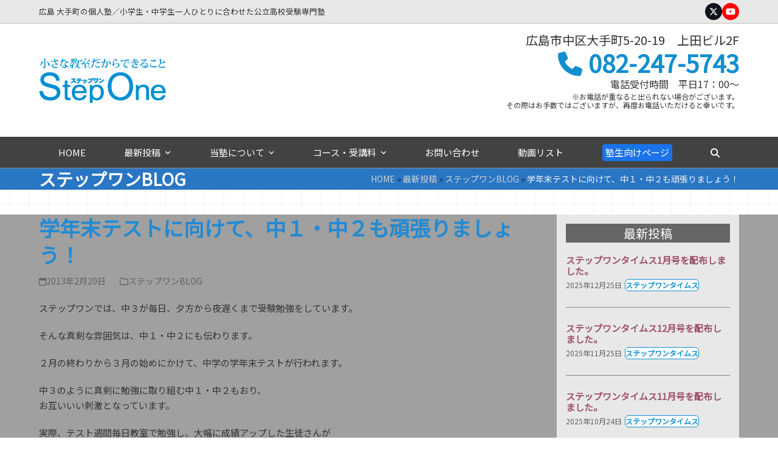

--- FILE ---
content_type: text/html; charset=UTF-8
request_url: https://stepone-school.com/blog/1548/
body_size: 20610
content:
<!DOCTYPE html>
<html lang="ja" class="wpex-classic-style">
<head>
<meta charset="UTF-8">
<link rel="profile" href="http://gmpg.org/xfn/11">
<title>学年末テストに向けて、中１・中２も頑張りましょう！ | Step One（ステップワン）</title>
<meta name='robots' content='max-image-preview:large' />
<meta name="viewport" content="width=device-width, initial-scale=1">
<link rel='dns-prefetch' href='//fonts.googleapis.com' />
<link rel="alternate" type="application/rss+xml" title="Step One（ステップワン） &raquo; フィード" href="https://stepone-school.com/feed/" />
<link rel="alternate" type="application/rss+xml" title="Step One（ステップワン） &raquo; コメントフィード" href="https://stepone-school.com/comments/feed/" />
<link rel="alternate" title="oEmbed (JSON)" type="application/json+oembed" href="https://stepone-school.com/wp-json/oembed/1.0/embed?url=https%3A%2F%2Fstepone-school.com%2Fblog%2F1548%2F" />
<link rel="alternate" title="oEmbed (XML)" type="text/xml+oembed" href="https://stepone-school.com/wp-json/oembed/1.0/embed?url=https%3A%2F%2Fstepone-school.com%2Fblog%2F1548%2F&#038;format=xml" />

<!-- SEO SIMPLE PACK 3.6.2 -->
<meta name="description" content="ステップワンでは、中３が毎日、夕方から夜遅くまで受験勉強をしています。 そんな真剣な雰囲気は、中１・中２にも伝わります。 ２月の終わりから３月の始めにかけて、中学の学年末テストが行われます。 中３のように真剣に勉強に取り組む中１・中２もおり">
<link rel="canonical" href="https://stepone-school.com/blog/1548/">
<meta property="og:locale" content="ja_JP">
<meta property="og:type" content="article">
<meta property="og:title" content="学年末テストに向けて、中１・中２も頑張りましょう！ | Step One（ステップワン）">
<meta property="og:description" content="ステップワンでは、中３が毎日、夕方から夜遅くまで受験勉強をしています。 そんな真剣な雰囲気は、中１・中２にも伝わります。 ２月の終わりから３月の始めにかけて、中学の学年末テストが行われます。 中３のように真剣に勉強に取り組む中１・中２もおり">
<meta property="og:url" content="https://stepone-school.com/blog/1548/">
<meta property="og:site_name" content="Step One（ステップワン）">
<meta name="twitter:card" content="summary">
<!-- / SEO SIMPLE PACK -->

<style id='wp-img-auto-sizes-contain-inline-css'>
img:is([sizes=auto i],[sizes^="auto," i]){contain-intrinsic-size:3000px 1500px}
/*# sourceURL=wp-img-auto-sizes-contain-inline-css */
</style>
<link rel='stylesheet' id='js_composer_front-css' href='https://stepone-school.com/wp-content/plugins/js_composer/assets/css/js_composer.min.css?ver=8.7.2' media='all' />
<link rel='stylesheet' id='wpex-fm-7996-css' href='https://fonts.googleapis.com/css2?family=Noto+Sans+JP&#038;display=swap&#038;subset=latin' media='all' />
<style id='wpex-term-colors-inline-css'>
:root{--wpex-term-2-color:#118ed1;--wpex-term-11-color:#ed7399;--wpex-term-12-color:#b05722;--wpex-term-7-color:#118ed1;--wpex-term-8-color:#33c257;--wpex-term-9-color:#f73633;}.has-term-2-color,.has-term-2-hover-color:hover{color:var(--wpex-term-2-color)!important;}.has-term-2-background-color,.has-term-2-hover-background-color:hover{background-color:var(--wpex-term-2-color)!important;}.has-term-11-color,.has-term-11-hover-color:hover{color:var(--wpex-term-11-color)!important;}.has-term-11-background-color,.has-term-11-hover-background-color:hover{background-color:var(--wpex-term-11-color)!important;}.has-term-12-color,.has-term-12-hover-color:hover{color:var(--wpex-term-12-color)!important;}.has-term-12-background-color,.has-term-12-hover-background-color:hover{background-color:var(--wpex-term-12-color)!important;}.has-term-7-color,.has-term-7-hover-color:hover{color:var(--wpex-term-7-color)!important;}.has-term-7-background-color,.has-term-7-hover-background-color:hover{background-color:var(--wpex-term-7-color)!important;}.has-term-8-color,.has-term-8-hover-color:hover{color:var(--wpex-term-8-color)!important;}.has-term-8-background-color,.has-term-8-hover-background-color:hover{background-color:var(--wpex-term-8-color)!important;}.has-term-9-color,.has-term-9-hover-color:hover{color:var(--wpex-term-9-color)!important;}.has-term-9-background-color,.has-term-9-hover-background-color:hover{background-color:var(--wpex-term-9-color)!important;}
/*# sourceURL=wpex-term-colors-inline-css */
</style>
<link rel='stylesheet' id='parent-style-css' href='https://stepone-school.com/wp-content/themes/Total/style.css?ver=6.5' media='all' />
<link rel='stylesheet' id='wpex-style-css' href='https://stepone-school.com/wp-content/themes/total-child-theme/style.css?ver=1766638020' media='all' />
<link rel='stylesheet' id='wpex-mobile-menu-breakpoint-max-css' href='https://stepone-school.com/wp-content/themes/Total/assets/css/frontend/breakpoints/max.min.css?ver=6.5' media='only screen and (max-width:959px)' />
<link rel='stylesheet' id='wpex-mobile-menu-breakpoint-min-css' href='https://stepone-school.com/wp-content/themes/Total/assets/css/frontend/breakpoints/min.min.css?ver=6.5' media='only screen and (min-width:960px)' />
<link rel='stylesheet' id='vcex-shortcodes-css' href='https://stepone-school.com/wp-content/themes/Total/assets/css/frontend/vcex-shortcodes.min.css?ver=6.5' media='all' />
<link rel='stylesheet' id='fancybox-css' href='https://stepone-school.com/wp-content/themes/Total/assets/css/vendor/jquery.fancybox.min.css?ver=3.5.7' media='all' />
<link rel='stylesheet' id='wpex-fancybox-css' href='https://stepone-school.com/wp-content/themes/Total/assets/css/frontend/fancybox.min.css?ver=6.5' media='all' />
<link rel='stylesheet' id='wpex-wpbakery-css' href='https://stepone-school.com/wp-content/themes/Total/assets/css/frontend/wpbakery.min.css?ver=6.5' media='all' />
<script src="https://stepone-school.com/wp-includes/js/jquery/jquery.min.js?ver=3.7.1" id="jquery-core-js"></script>
<script src="https://stepone-school.com/wp-includes/js/jquery/jquery-migrate.min.js?ver=3.4.1" id="jquery-migrate-js"></script>
<script id="wpex-core-js-extra">
var wpex_theme_params = {"selectArrowIcon":"\u003Cspan class=\"wpex-select-arrow__icon wpex-icon--sm wpex-flex wpex-icon\" aria-hidden=\"true\"\u003E\u003Csvg viewBox=\"0 0 24 24\" xmlns=\"http://www.w3.org/2000/svg\"\u003E\u003Crect fill=\"none\" height=\"24\" width=\"24\"/\u003E\u003Cg transform=\"matrix(0, -1, 1, 0, -0.115, 23.885)\"\u003E\u003Cpolygon points=\"17.77,3.77 16,2 6,12 16,22 17.77,20.23 9.54,12\"/\u003E\u003C/g\u003E\u003C/svg\u003E\u003C/span\u003E","customSelects":".widget_categories form,.widget_archive select,.vcex-form-shortcode select","scrollToHash":"1","localScrollFindLinks":"1","localScrollHighlight":"1","localScrollUpdateHash":"1","scrollToHashTimeout":"500","localScrollTargets":"li.local-scroll a, a.local-scroll, .local-scroll-link, .local-scroll-link \u003E a,.sidr-class-local-scroll-link,li.sidr-class-local-scroll \u003E span \u003E a,li.sidr-class-local-scroll \u003E a","scrollToBehavior":"smooth","disable_vc_tta_animation":"1"};
//# sourceURL=wpex-core-js-extra
</script>
<script src="https://stepone-school.com/wp-content/themes/Total/assets/js/frontend/core.min.js?ver=6.5" id="wpex-core-js" defer data-wp-strategy="defer"></script>
<script id="wpex-inline-js-after">
!function(){const e=document.querySelector("html"),t=()=>{const t=window.innerWidth-document.documentElement.clientWidth;t&&e.style.setProperty("--wpex-scrollbar-width",`${t}px`)};t(),window.addEventListener("resize",(()=>{t()}))}();
//# sourceURL=wpex-inline-js-after
</script>
<script src="https://stepone-school.com/wp-content/themes/Total/assets/js/frontend/search/drop-down.min.js?ver=6.5" id="wpex-search-drop_down-js" defer data-wp-strategy="defer"></script>
<script id="wpex-sticky-main-nav-js-extra">
var wpex_sticky_main_nav_params = {"breakpoint":"959"};
//# sourceURL=wpex-sticky-main-nav-js-extra
</script>
<script src="https://stepone-school.com/wp-content/themes/Total/assets/js/frontend/sticky/main-nav.min.js?ver=6.5" id="wpex-sticky-main-nav-js" defer data-wp-strategy="defer"></script>
<script id="wpex-mobile-menu-sidr-js-extra">
var wpex_mobile_menu_sidr_params = {"breakpoint":"959","i18n":{"openSubmenu":"Open submenu of %s","closeSubmenu":"Close submenu of %s"},"openSubmenuIcon":"\u003Cspan class=\"wpex-open-submenu__icon wpex-transition-transform wpex-duration-300 wpex-icon\" aria-hidden=\"true\"\u003E\u003Csvg xmlns=\"http://www.w3.org/2000/svg\" viewBox=\"0 0 448 512\"\u003E\u003Cpath d=\"M201.4 342.6c12.5 12.5 32.8 12.5 45.3 0l160-160c12.5-12.5 12.5-32.8 0-45.3s-32.8-12.5-45.3 0L224 274.7 86.6 137.4c-12.5-12.5-32.8-12.5-45.3 0s-12.5 32.8 0 45.3l160 160z\"/\u003E\u003C/svg\u003E\u003C/span\u003E","source":"#mobile-menu-alternative, #mobile-menu-search","side":"right","dark_surface":"1","displace":"","aria_label":"\u30e2\u30d0\u30a4\u30eb\u30e1\u30cb\u30e5\u30fc","aria_label_close":"\u30e2\u30d0\u30a4\u30eb\u30e1\u30cb\u30e5\u30fc\u3092\u9589\u3058\u308b","class":["wpex-mobile-menu"],"speed":"300"};
//# sourceURL=wpex-mobile-menu-sidr-js-extra
</script>
<script src="https://stepone-school.com/wp-content/themes/Total/assets/js/frontend/mobile-menu/sidr.min.js?ver=6.5" id="wpex-mobile-menu-sidr-js" defer data-wp-strategy="defer"></script>
<link rel="https://api.w.org/" href="https://stepone-school.com/wp-json/" /><link rel="alternate" title="JSON" type="application/json" href="https://stepone-school.com/wp-json/wp/v2/posts/1548" /><link rel="EditURI" type="application/rsd+xml" title="RSD" href="https://stepone-school.com/xmlrpc.php?rsd" />
<meta name="generator" content="WordPress 6.9" />
<link rel='shortlink' href='https://stepone-school.com/?p=1548' />
<link rel="icon" href="https://stepone-school.com/wp-content/uploads/2019/05/favicon32.png" sizes="32x32"><link rel="shortcut icon" href="https://stepone-school.com/wp-content/uploads/2019/05/favicon32.png"><link rel="apple-touch-icon" href="https://stepone-school.com/wp-content/uploads/2019/05/favicon57.png" sizes="57x57" ><link rel="apple-touch-icon" href="https://stepone-school.com/wp-content/uploads/2019/05/favicon76.png" sizes="76x76" ><link rel="apple-touch-icon" href="https://stepone-school.com/wp-content/uploads/2019/05/favicon120.png" sizes="120x120"><link rel="apple-touch-icon" href="https://stepone-school.com/wp-content/uploads/2019/05/favicon152.png" sizes="114x114"><noscript><style>body:not(.content-full-screen) .wpex-vc-row-stretched[data-vc-full-width-init="false"]{visibility:visible;}</style></noscript><script>function setREVStartSize(e){
			//window.requestAnimationFrame(function() {
				window.RSIW = window.RSIW===undefined ? window.innerWidth : window.RSIW;
				window.RSIH = window.RSIH===undefined ? window.innerHeight : window.RSIH;
				try {
					var pw = document.getElementById(e.c).parentNode.offsetWidth,
						newh;
					pw = pw===0 || isNaN(pw) || (e.l=="fullwidth" || e.layout=="fullwidth") ? window.RSIW : pw;
					e.tabw = e.tabw===undefined ? 0 : parseInt(e.tabw);
					e.thumbw = e.thumbw===undefined ? 0 : parseInt(e.thumbw);
					e.tabh = e.tabh===undefined ? 0 : parseInt(e.tabh);
					e.thumbh = e.thumbh===undefined ? 0 : parseInt(e.thumbh);
					e.tabhide = e.tabhide===undefined ? 0 : parseInt(e.tabhide);
					e.thumbhide = e.thumbhide===undefined ? 0 : parseInt(e.thumbhide);
					e.mh = e.mh===undefined || e.mh=="" || e.mh==="auto" ? 0 : parseInt(e.mh,0);
					if(e.layout==="fullscreen" || e.l==="fullscreen")
						newh = Math.max(e.mh,window.RSIH);
					else{
						e.gw = Array.isArray(e.gw) ? e.gw : [e.gw];
						for (var i in e.rl) if (e.gw[i]===undefined || e.gw[i]===0) e.gw[i] = e.gw[i-1];
						e.gh = e.el===undefined || e.el==="" || (Array.isArray(e.el) && e.el.length==0)? e.gh : e.el;
						e.gh = Array.isArray(e.gh) ? e.gh : [e.gh];
						for (var i in e.rl) if (e.gh[i]===undefined || e.gh[i]===0) e.gh[i] = e.gh[i-1];
											
						var nl = new Array(e.rl.length),
							ix = 0,
							sl;
						e.tabw = e.tabhide>=pw ? 0 : e.tabw;
						e.thumbw = e.thumbhide>=pw ? 0 : e.thumbw;
						e.tabh = e.tabhide>=pw ? 0 : e.tabh;
						e.thumbh = e.thumbhide>=pw ? 0 : e.thumbh;
						for (var i in e.rl) nl[i] = e.rl[i]<window.RSIW ? 0 : e.rl[i];
						sl = nl[0];
						for (var i in nl) if (sl>nl[i] && nl[i]>0) { sl = nl[i]; ix=i;}
						var m = pw>(e.gw[ix]+e.tabw+e.thumbw) ? 1 : (pw-(e.tabw+e.thumbw)) / (e.gw[ix]);
						newh =  (e.gh[ix] * m) + (e.tabh + e.thumbh);
					}
					var el = document.getElementById(e.c);
					if (el!==null && el) el.style.height = newh+"px";
					el = document.getElementById(e.c+"_wrapper");
					if (el!==null && el) {
						el.style.height = newh+"px";
						el.style.display = "block";
					}
				} catch(e){
					console.log("Failure at Presize of Slider:" + e)
				}
			//});
		  };</script>
<noscript><style> .wpb_animate_when_almost_visible { opacity: 1; }</style></noscript><style data-type="wpex-css" id="wpex-css">/*TYPOGRAPHY*/:root{--wpex-body-font-family:'Noto Sans JP',sans-serif;--wpex-body-font-weight:400;--wpex-body-font-size:15px;--wpex-body-color:#333333;--wpex-body-line-height:1.7;}:root{--wpex-heading-font-family:'Noto Sans JP',sans-serif;--wpex-heading-color:#9e4f69;}#top-bar-content{font-size:.9em;line-height:1.3;}.page-header .page-subheading{font-size:1em;color:#d1d1d1;line-height:1.2;}.blog-entry-title.entry-title,.blog-entry-title.entry-title a,.blog-entry-title.entry-title a:hover{font-weight:700;font-size:1.3em;color:#238ad3;line-height:1.3;}.blog-entry-excerpt{line-height:1.6;}body.single-post .single-post-title{font-weight:700;color:#238ad3;line-height:1.3;}.sidebar-box .widget-title{font-weight:400;}.theme-heading{color:#3a3a3a;}h2,.wpex-h2{font-size:2em;line-height:1.3;}h3,.wpex-h3{font-size:1.5em;line-height:1.3;letter-spacing:0px;}h4,.wpex-h4{font-size:1.2em;line-height:1.3;}/*SITE BACKGROUND*/body{background-image:url(https://stepone-school.com/wp-content/uploads/2019/05/bg.png)!important;background-repeat:repeat;}/*ADVANCED STYLING CSS*/#site-logo .logo-img{max-height:73px;width:auto;}/*CUSTOMIZER STYLING*/:root{--wpex-bg-color:#ffffff;--wpex-border-main:#919191;--wpex-table-th-color:#9e4f69;--wpex-table-cell-border-color:#898989;--wpex-pagination-border-color:#c4c4c4;--wpex-hover-pagination-link-color:#ffffff;--wpex-active-pagination-link-color:#ffffff;--wpex-active-pagination-link-color:#ffffff;--wpex-pagination-link-bg:#ffffff;--wpex-hover-pagination-link-bg:#60abf2;--wpex-active-pagination-link-bg:#60abf2;--wpex-active-pagination-link-bg:#60abf2;--wpex-vc-column-inner-margin-bottom:40px;}.site-boxed{--wpex-bg-color:#ffffff;}::selection{background:#f9f781;}::-moz-selection{background:#f9f781;}.page-header-disabled:not(.has-overlay-header):not(.no-header-margin) #content-wrap{padding-block-start:30px;}.page-header.wpex-supports-mods{background-color:#2976c4;border-top-color:#8e8e8e;}.page-header.wpex-supports-mods .page-header-title{color:#ffffff;}.site-breadcrumbs{color:#f2f2f2;}.site-breadcrumbs .sep{color:#282828;}.site-breadcrumbs a{color:#d1d1d1;}.post-pagination-wrap{background-color:#a0a0a0;}.post-pagination a{color:#ffffff;}#top-bar-wrap{background-color:#e8e8e8;border-color:#c4c4c4;}.wpex-top-bar-sticky{background-color:#e8e8e8;}#top-bar{padding-block-start:5px;padding-block-end:5px;}.header-padding{padding-block-start:10px;padding-block-end:10px;}#site-navigation-wrap{--wpex-main-nav-link-padding-x:10px;--wpex-main-nav-bg:#424242;--wpex-main-nav-border-color:#424242;--wpex-main-nav-link-color:#ffffff;--wpex-hover-main-nav-link-color:#ffffff;--wpex-active-main-nav-link-color:#ffffff;--wpex-hover-main-nav-link-color:#4ec8e0;--wpex-active-main-nav-link-color:#4ec8e0;--wpex-dropmenu-bg:#565656;--wpex-dropmenu-caret-bg:#565656;--wpex-dropmenu-link-color:#ffffff;--wpex-hover-dropmenu-link-color:#4ec8e0;}#sidr-main{color:#dddddd;--wpex-link-color:#dddddd;--wpex-text-2:#dddddd;}#sidebar{background-color:#e8e8e8;padding:15px 15px;color:#282828;--wpex-border-main:#778991;--wpex-table-cell-border-color:#778991;--wpex-link-color:#282828;--wpex-hover-link-color:#282828;--wpex-widget-link-color:#282828;}#sidebar .widget-title{color:#ffffff;background-color:#666666;padding:3px 10px;text-align:center;}.blog-entry{--wpex-entry-left-thumbnail-media-width:26%;--wpex-entry-left-thumbnail-content-width:70%;}#footer{--wpex-surface-1:#515151;background-color:#515151;color:#ffffff;--wpex-heading-color:#ffffff;--wpex-text-2:#ffffff;--wpex-text-3:#ffffff;--wpex-text-4:#ffffff;--wpex-link-color:#13d7f9;--wpex-hover-link-color:#13d7f9;}</style><link rel='stylesheet' id='rs-plugin-settings-css' href='//stepone-school.com/wp-content/plugins/revslider/sr6/assets/css/rs6.css?ver=6.7.38' media='all' />
<style id='rs-plugin-settings-inline-css'>
#rs-demo-id {}
/*# sourceURL=rs-plugin-settings-inline-css */
</style>
</head>

<body class="wp-singular post-template-default single single-post postid-1548 single-format-standard wp-custom-logo wp-embed-responsive wp-theme-Total wp-child-theme-total-child-theme wpex-theme wpex-responsive full-width-main-layout no-composer wpex-live-site site-full-width content-right-sidebar has-sidebar has-topbar post-in-category-blog sidebar-widget-icons hasnt-overlay-header wpex-has-fixed-footer has-mobile-menu wpex-mobile-toggle-menu-fixed_top wpex-no-js wpb-js-composer js-comp-ver-8.7.2 vc_responsive">

	
<a href="#content" class="skip-to-content">Skip to content</a>

	
	<span data-ls_id="#site_top" tabindex="-1"></span>
<div id="wpex-mobile-menu-fixed-top" class="wpex-mobile-menu-toggle show-at-mm-breakpoint wpex-flex wpex-items-center wpex-fixed wpex-sticky-el-offset wpex-ls-offset wpex-z-dropdown wpex-top-0 wpex-inset-x-0 wpex-surface-dark">
	<div class="container">
		<div class="wpex-flex wpex-items-center wpex-justify-between wpex-text-white wpex-child-inherit-color wpex-text-md">
			<div id="wpex-mobile-menu-fixed-top-toggle-wrap" class="wpex-flex-grow">
								<a href="#mobile-menu" class="mobile-menu-toggle wpex-no-underline" role="button" aria-expanded="false"><span class="wpex-mr-10 wpex-icon" aria-hidden="true"><svg xmlns="http://www.w3.org/2000/svg" viewBox="0 0 448 512"><path d="M0 96C0 78.3 14.3 64 32 64H416c17.7 0 32 14.3 32 32s-14.3 32-32 32H32C14.3 128 0 113.7 0 96zM0 256c0-17.7 14.3-32 32-32H416c17.7 0 32 14.3 32 32s-14.3 32-32 32H32c-17.7 0-32-14.3-32-32zM448 416c0 17.7-14.3 32-32 32H32c-17.7 0-32-14.3-32-32s14.3-32 32-32H416c17.7 0 32 14.3 32 32z"/></svg></span><span class="wpex-text">メニュー</span></a>
			</div>
								</div>
	</div>
</div>
	<div id="outer-wrap" class="wpex-overflow-clip">
		
		
		
		<div id="wrap" class="wpex-clr">

			
			<div id="top-bar-wrap" class="wpex-border-b wpex-border-main wpex-border-solid wpex-text-sm wpex-print-hidden">
			<div id="top-bar" class="container wpex-relative wpex-py-15 wpex-md-flex wpex-justify-between wpex-items-center wpex-text-center wpex-md-text-initial">
	<div id="top-bar-content" class="has-content top-bar-left wpex-clr">広島 大手町の個人塾／小学生・中学生一人ひとりに合わせた公立高校受験専門塾</div>


<div id="top-bar-social" class="top-bar-right wpex-mt-10 wpex-md-mt-0 social-style-flat-color-round"><ul id="top-bar-social-list" class="wpex-inline-flex wpex-flex-wrap wpex-gap-y-5 wpex-list-none wpex-m-0 wpex-last-mr-0 wpex-gap-x-5 wpex-justify-center wpex-md-justify-start"><li class="top-bar-social-list__item"><a href="https://twitter.com/StepOne_school" target="_blank" class="top-bar-social-list__link wpex-twitter wpex-social-btn wpex-social-btn-flat wpex-social-bg wpex-rounded-full" rel="noopener noreferrer"><span class="wpex-icon" aria-hidden="true"><svg xmlns="http://www.w3.org/2000/svg" viewBox="0 0 512 512"><path d="M389.2 48h70.6L305.6 224.2 487 464H345L233.7 318.6 106.5 464H35.8L200.7 275.5 26.8 48H172.4L272.9 180.9 389.2 48zM364.4 421.8h39.1L151.1 88h-42L364.4 421.8z"/></svg></span><span class="screen-reader-text">Twitter</span></a></li><li class="top-bar-social-list__item"><a href="https://www.youtube.com/channel/UCQ9ECBucZqKkxdw6WpkS8xQ" target="_blank" class="top-bar-social-list__link wpex-youtube wpex-social-btn wpex-social-btn-flat wpex-social-bg wpex-rounded-full" rel="noopener noreferrer"><span class="wpex-icon" aria-hidden="true"><svg xmlns="http://www.w3.org/2000/svg" viewBox="0 0 576 512"><path d="M549.7 124.1c-6.3-23.7-24.8-42.3-48.3-48.6C458.8 64 288 64 288 64S117.2 64 74.6 75.5c-23.5 6.3-42 24.9-48.3 48.6-11.4 42.9-11.4 132.3-11.4 132.3s0 89.4 11.4 132.3c6.3 23.7 24.8 41.5 48.3 47.8C117.2 448 288 448 288 448s170.8 0 213.4-11.5c23.5-6.3 42-24.2 48.3-47.8 11.4-42.9 11.4-132.3 11.4-132.3s0-89.4-11.4-132.3zm-317.5 213.5V175.2l142.7 81.2-142.7 81.2z"/></svg></span><span class="screen-reader-text">YouTube</span></a></li></ul></div></div>
		</div>
		<header id="site-header" class="header-two wpex-header-two-flex-v wpex-dropdown-style-minimal wpex-dropdowns-shadow-two dyn-styles wpex-print-hidden wpex-relative wpex-clr">
				<div id="site-header-inner" class="header-two-inner header-padding container wpex-relative wpex-h-100 wpex-py-30 wpex-flex wpex-items-center wpex-clr">
<div id="site-logo" class="site-branding header-two-logo logo-padding wpex-flex wpex-items-center wpex-float-left">
	<div id="site-logo-inner" ><a id="site-logo-link" href="https://stepone-school.com/" rel="home" class="main-logo"><img src="https://stepone-school.com/wp-content/uploads/2019/05/logo.png" alt="Step One（ステップワン）" class="logo-img wpex-h-auto wpex-max-w-100 wpex-align-middle" width="210" height="73" data-no-retina data-skip-lazy fetchpriority="high" srcset="https://stepone-school.com/wp-content/uploads/2019/05/logo.png 1x,https://stepone-school.com/wp-content/uploads/2019/05/logo-retina.png 2x"></a></div>

</div>
<style>.vc_custom_1556434940461{margin-bottom: 0px !important;}</style><div class="header-aside-mobile-spacer wpex-pt-20 wpex-clear wpex-min-hidden hide-at-mm-breakpoint"></div>
	<aside id="header-aside" class="header-two-aside wpex-min-float-right wpex-min-text-right wpex-text-md wpex-ml-auto wpex-order-2 hide-at-mm-breakpoint">
		<div class="header-aside-content wpex-clr"><div class="vc_row wpb_row vc_row-fluid wpex-relative no-bottom-margins"><div class="wpb_column vc_column_container vc_col-sm-12"><div class="vc_column-inner"><div class="wpb_wrapper">
	<div class="wpb_text_column wpb_content_element vc_custom_1556434940461" >
		<div class="wpb_wrapper">
			<p style="text-align: right">広島市中区大手町5-20-19　上田ビル2F</p>

		</div>
	</div>
<style>.vcex-heading.vcex_696fb72c22eba{color:#118ed1;font-size:2em;font-weight:700;line-height:1;}</style><div class="vcex-heading vcex-heading-plain vcex-module wpex-heading wpex-text-2xl wpex-text-right tel-icon vcex_696fb72c22eba"><a href="tel:0822475743" class="wpex-no-underline wpex-inherit-color-important" title="スマホから電話がかけられます" target="_self" rel="nofollow"><span class="vcex-heading-inner wpex-inline-block"><span class="vcex-heading-icon vcex-heading-icon-left vcex-icon-wrap wpex-mr-10"><span class="wpex-icon" aria-hidden="true"><svg xmlns="http://www.w3.org/2000/svg" viewBox="0 0 512 512"><path d="M164.9 24.6c-7.7-18.6-28-28.5-47.4-23.2l-88 24C12.1 30.2 0 46 0 64C0 311.4 200.6 512 448 512c18 0 33.8-12.1 38.6-29.5l24-88c5.3-19.4-4.6-39.7-23.2-47.4l-96-40c-16.3-6.8-35.2-2.1-46.3 11.6L304.7 368C234.3 334.7 177.3 277.7 144 207.3L193.3 167c13.7-11.2 18.4-30 11.6-46.3l-40-96z"/></svg></span></span>082-247-5743</span></a></div>
	<div style="text-align:end;" class="wpb_text_column wpb_content_element" >
		<div class="wpb_wrapper">
			<p style="font-size: .8em;margin-bottom: 0">電話受付時間　平日17：00～</p>
<p style="font-size: .6em;line-height: 1.2">※お電話が重なると出られない場合がございます。<br />
その際はお手数ではございますが、再度お電話いただけると幸いです。</p>

		</div>
	</div>
</div></div></div></div>
</div>
			</aside>

</div>
		
<div id="site-navigation-wrap" class="navbar-style-two navbar-allows-inner-bg wpex-z-sticky navbar-fixed-line-height fixed-nav has-menu-underline wpex-stretch-items hide-at-mm-breakpoint wpex-clr wpex-print-hidden">
	<nav id="site-navigation" class="navigation main-navigation main-navigation-two container wpex-relative wpex-clr" aria-label="メインメニュー"><ul id="menu-main-navigation" class="main-navigation-ul dropdown-menu wpex-dropdown-menu wpex-dropdown-menu--onhover"><li id="menu-item-4776" class="menu-item menu-item-type-post_type menu-item-object-page menu-item-home menu-item-4776"><a href="https://stepone-school.com/"><span class="link-inner">HOME</span></a></li>
<li id="menu-item-4785" class="nav-no-click menu-item menu-item-type-post_type menu-item-object-page current_page_parent menu-item-has-children menu-item-4785 dropdown"><a href="https://stepone-school.com/information/"><span class="link-inner">最新投稿 <span class="nav-arrow top-level"><span class="nav-arrow__icon wpex-icon wpex-icon--xs" aria-hidden="true"><svg xmlns="http://www.w3.org/2000/svg" viewBox="0 0 448 512"><path d="M201.4 342.6c12.5 12.5 32.8 12.5 45.3 0l160-160c12.5-12.5 12.5-32.8 0-45.3s-32.8-12.5-45.3 0L224 274.7 86.6 137.4c-12.5-12.5-32.8-12.5-45.3 0s-12.5 32.8 0 45.3l160 160z"/></svg></span></span></span></a>
<ul class="sub-menu">
	<li id="menu-item-4786" class="menu-item menu-item-type-post_type menu-item-object-page current_page_parent menu-item-4786"><a href="https://stepone-school.com/information/"><span class="link-inner">最新投稿一覧</span></a></li>
	<li id="menu-item-4787" class="menu-item menu-item-type-taxonomy menu-item-object-category current-post-ancestor current-menu-parent current-post-parent menu-item-4787"><a href="https://stepone-school.com/category/blog/"><span class="link-inner">ステップワンBLOG</span></a></li>
	<li id="menu-item-4788" class="menu-item menu-item-type-taxonomy menu-item-object-category menu-item-4788"><a href="https://stepone-school.com/category/info/"><span class="link-inner">お知らせ</span></a></li>
	<li id="menu-item-4910" class="menu-item menu-item-type-taxonomy menu-item-object-category menu-item-4910"><a href="https://stepone-school.com/category/info/so-times/"><span class="link-inner">ステップワンタイムス</span></a></li>
	<li id="menu-item-4789" class="menu-item menu-item-type-taxonomy menu-item-object-category menu-item-4789"><a href="https://stepone-school.com/category/results/"><span class="link-inner">塾生、がんばっています！</span></a></li>
	<li id="menu-item-4790" class="menu-item menu-item-type-taxonomy menu-item-object-category menu-item-4790"><a href="https://stepone-school.com/category/reason/"><span class="link-inner">ステップワンを選ぶ理由</span></a></li>
</ul>
</li>
<li id="menu-item-4779" class="nav-no-click menu-item menu-item-type-post_type menu-item-object-page menu-item-has-children menu-item-4779 dropdown"><a href="https://stepone-school.com/about/"><span class="link-inner">当塾について <span class="nav-arrow top-level"><span class="nav-arrow__icon wpex-icon wpex-icon--xs" aria-hidden="true"><svg xmlns="http://www.w3.org/2000/svg" viewBox="0 0 448 512"><path d="M201.4 342.6c12.5 12.5 32.8 12.5 45.3 0l160-160c12.5-12.5 12.5-32.8 0-45.3s-32.8-12.5-45.3 0L224 274.7 86.6 137.4c-12.5-12.5-32.8-12.5-45.3 0s-12.5 32.8 0 45.3l160 160z"/></svg></span></span></span></a>
<ul class="sub-menu">
	<li id="menu-item-4780" class="menu-item menu-item-type-post_type menu-item-object-page menu-item-4780"><a href="https://stepone-school.com/about/"><span class="link-inner">ステップワンについて</span></a></li>
	<li id="menu-item-4777" class="menu-item menu-item-type-post_type menu-item-object-page menu-item-4777"><a href="https://stepone-school.com/about/flow/"><span class="link-inner">ご入塾の流れ</span></a></li>
	<li id="menu-item-4778" class="menu-item menu-item-type-post_type menu-item-object-page menu-item-4778"><a href="https://stepone-school.com/about/faq/"><span class="link-inner">よくある質問</span></a></li>
	<li id="menu-item-656" class="menu-item menu-item-type-post_type menu-item-object-page menu-item-656"><a href="https://stepone-school.com/about/location/"><span class="link-inner">アクセス</span></a></li>
</ul>
</li>
<li id="menu-item-4781" class="nav-no-click menu-item menu-item-type-post_type menu-item-object-page menu-item-has-children menu-item-4781 dropdown"><a href="https://stepone-school.com/course/"><span class="link-inner">コース・受講料 <span class="nav-arrow top-level"><span class="nav-arrow__icon wpex-icon wpex-icon--xs" aria-hidden="true"><svg xmlns="http://www.w3.org/2000/svg" viewBox="0 0 448 512"><path d="M201.4 342.6c12.5 12.5 32.8 12.5 45.3 0l160-160c12.5-12.5 12.5-32.8 0-45.3s-32.8-12.5-45.3 0L224 274.7 86.6 137.4c-12.5-12.5-32.8-12.5-45.3 0s-12.5 32.8 0 45.3l160 160z"/></svg></span></span></span></a>
<ul class="sub-menu">
	<li id="menu-item-4782" class="menu-item menu-item-type-post_type menu-item-object-page menu-item-4782"><a href="https://stepone-school.com/course/"><span class="link-inner">コース一覧</span></a></li>
	<li id="menu-item-717" class="local-scroll menu-item menu-item-type-custom menu-item-object-custom menu-item-717"><a href="http://stepone-school.com/course/#syogakusei"><span class="link-inner">小学生コース</span></a></li>
	<li id="menu-item-718" class="local-scroll menu-item menu-item-type-custom menu-item-object-custom menu-item-718"><a href="http://stepone-school.com/course/#chugakusei"><span class="link-inner">中学生コース</span></a></li>
	<li id="menu-item-721" class="local-scroll menu-item menu-item-type-custom menu-item-object-custom menu-item-721"><a href="http://stepone-school.com/course/#other"><span class="link-inner">その他のコース</span></a></li>
	<li id="menu-item-4826" class="menu-item menu-item-type-post_type menu-item-object-page menu-item-4826"><a href="https://stepone-school.com/course/practiceexam/"><span class="link-inner">広島県内全県模試</span></a></li>
	<li id="menu-item-657" class="menu-item menu-item-type-post_type menu-item-object-page menu-item-657"><a href="https://stepone-school.com/about/tuition-fee/"><span class="link-inner">受講料一覧</span></a></li>
</ul>
</li>
<li id="menu-item-3542" class="menu-item menu-item-type-post_type menu-item-object-page menu-item-3542"><a href="https://stepone-school.com/contact/"><span class="link-inner">お問い合わせ</span></a></li>
<li id="menu-item-6720" class="menu-item menu-item-type-post_type menu-item-object-page menu-item-6720"><a href="https://stepone-school.com/youtubue_list/"><span class="link-inner">動画リスト</span></a></li>
<li id="menu-item-5467" class="menu-button menu-item menu-item-type-post_type menu-item-object-page menu-item-5467"><a href="https://stepone-school.com/student_room/"><span class="link-inner">塾生向けページ</span></a></li>
<li class="search-toggle-li menu-item wpex-menu-extra no-icon-margin"><a href="#" class="site-search-toggle search-dropdown-toggle" role="button" aria-expanded="false" aria-controls="searchform-dropdown" aria-label="検索"><span class="link-inner"><span class="wpex-menu-search-text wpex-hidden">Search</span><span class="wpex-menu-search-icon wpex-icon" aria-hidden="true"><svg xmlns="http://www.w3.org/2000/svg" viewBox="0 0 512 512"><path d="M416 208c0 45.9-14.9 88.3-40 122.7L502.6 457.4c12.5 12.5 12.5 32.8 0 45.3s-32.8 12.5-45.3 0L330.7 376c-34.4 25.2-76.8 40-122.7 40C93.1 416 0 322.9 0 208S93.1 0 208 0S416 93.1 416 208zM208 352a144 144 0 1 0 0-288 144 144 0 1 0 0 288z"/></svg></span></span></a>
<div id="searchform-dropdown" class="header-searchform-wrap header-drop-widget header-drop-widget--colored-top-border wpex-invisible wpex-opacity-0 wpex-absolute wpex-transition-all wpex-duration-200 wpex-translate-Z-0 wpex-text-initial wpex-z-dropdown wpex-top-100 wpex-right-0 wpex-surface-1 wpex-text-2 wpex-p-15">
<form role="search" method="get" class="searchform searchform--header-dropdown wpex-flex" action="https://stepone-school.com/" autocomplete="off">
	<label for="searchform-input-696fb72c26977" class="searchform-label screen-reader-text">検索</label>
	<input id="searchform-input-696fb72c26977" type="search" class="searchform-input wpex-block wpex-border-0 wpex-outline-0 wpex-w-100 wpex-h-auto wpex-leading-relaxed wpex-rounded-0 wpex-text-2 wpex-surface-2 wpex-p-10 wpex-text-1em wpex-unstyled-input" name="s" placeholder="Search" required>
			<button type="submit" class="searchform-submit wpex-hidden wpex-rounded-0 wpex-py-10 wpex-px-15" aria-label="Submit search"><span class="wpex-icon" aria-hidden="true"><svg xmlns="http://www.w3.org/2000/svg" viewBox="0 0 512 512"><path d="M416 208c0 45.9-14.9 88.3-40 122.7L502.6 457.4c12.5 12.5 12.5 32.8 0 45.3s-32.8 12.5-45.3 0L330.7 376c-34.4 25.2-76.8 40-122.7 40C93.1 416 0 322.9 0 208S93.1 0 208 0S416 93.1 416 208zM208 352a144 144 0 1 0 0-288 144 144 0 1 0 0 288z"/></svg></span></button>
</form>
</div>
</li></ul></nav>
</div>

	</header>

			
			<main id="main" class="site-main wpex-clr">

				
<header class="page-header has-aside default-page-header wpex-relative wpex-mb-40 wpex-surface-2 wpex-py-20 wpex-border-t wpex-border-b wpex-border-solid wpex-border-surface-3 wpex-text-2 wpex-supports-mods">

	
	<div class="page-header-inner container wpex-md-flex wpex-md-flex-wrap wpex-md-items-center wpex-md-justify-between">
<div class="page-header-content wpex-md-mr-15">

<span class="page-header-title wpex-block wpex-m-0 wpex-text-2xl">

	<span>ステップワンBLOG</span>

</span>

</div>
<div class="page-header-aside wpex-md-text-right"><nav class="site-breadcrumbs position-page_header_aside wpex-text-4 wpex-text-sm" aria-label="このページ："><span class="breadcrumb-trail"><span class="trail-begin"><a href="https://stepone-school.com/" rel="home"><span>HOME</span></a></span><span class="sep sep-1"> &raquo </span><span  class="trail-parent"><a href="https://stepone-school.com/information/"><span>最新投稿</span></a></span><span class="sep sep-2"> &raquo </span><span class="trail-post-categories"><span  class="term-11"><a href="https://stepone-school.com/category/blog/"><span>ステップワンBLOG</span></a></span></span><span class="sep sep-3"> &raquo </span><span class="trail-end">学年末テストに向けて、中１・中２も頑張りましょう！</span></span></nav></div></div>

	
</header>


<div id="content-wrap"  class="container wpex-clr">

	
	<div id="primary" class="content-area wpex-clr">

		
		<div id="content" class="site-content wpex-clr">

			
			
<article id="single-blocks" class="single-blog-article wpex-first-mt-0 wpex-clr">
<header class="single-blog-header wpex-mb-10">
	<h1 class="single-post-title entry-title wpex-m-0 wpex-text-3xl">学年末テストに向けて、中１・中２も頑張りましょう！</h1>
</header>
<ul class="meta wpex-text-sm wpex-text-3 wpex-mb-20 wpex-last-mr-0">    <li class="meta-date"><span class="meta-icon wpex-icon" aria-hidden="true"><svg xmlns="http://www.w3.org/2000/svg" viewBox="0 0 448 512"><path d="M152 24c0-13.3-10.7-24-24-24s-24 10.7-24 24V64H64C28.7 64 0 92.7 0 128v16 48V448c0 35.3 28.7 64 64 64H384c35.3 0 64-28.7 64-64V192 144 128c0-35.3-28.7-64-64-64H344V24c0-13.3-10.7-24-24-24s-24 10.7-24 24V64H152V24zM48 192H400V448c0 8.8-7.2 16-16 16H64c-8.8 0-16-7.2-16-16V192z"/></svg></span><time class="updated" datetime="2013-02-20">2013年2月20日</time></li>
<li class="meta-category"><span class="meta-icon wpex-icon" aria-hidden="true"><svg xmlns="http://www.w3.org/2000/svg" viewBox="0 0 512 512"><path d="M0 96C0 60.7 28.7 32 64 32H196.1c19.1 0 37.4 7.6 50.9 21.1L289.9 96H448c35.3 0 64 28.7 64 64V416c0 35.3-28.7 64-64 64H64c-35.3 0-64-28.7-64-64V96zM64 80c-8.8 0-16 7.2-16 16V416c0 8.8 7.2 16 16 16H448c8.8 0 16-7.2 16-16V160c0-8.8-7.2-16-16-16H286.6c-10.6 0-20.8-4.2-28.3-11.7L213.1 87c-4.5-4.5-10.6-7-17-7H64z"/></svg></span><span><a class="term-11" href="https://stepone-school.com/category/blog/">ステップワンBLOG</a></span></li></ul>

<div class="single-blog-content single-content entry wpex-mt-20 wpex-mb-40 wpex-clr"><p>ステップワンでは、中３が毎日、夕方から夜遅くまで受験勉強をしています。</p>
<p>そんな真剣な雰囲気は、中１・中２にも伝わります。</p>
<p>２月の終わりから３月の始めにかけて、中学の学年末テストが行われます。</p>
<p>中３のように真剣に勉強に取り組む中１・中２もおり、<br />
お互いいい刺激となっています。</p>
<p>実際、テスト週間毎日教室で勉強し、大幅に成績アップした生徒さんが<br />
何人もいます。</p>
<p>近くにそういう人がいると、<br />
「ようし、自分も頑張るぞ！」と気合いが入りますね。</p>
<p>中学生、全員ファイトです！！</p>
<p>by I.R</p>
</div>


	<div class="related-posts wpex-overflow-hidden wpex-mb-40 wpex-clr">

		<h3 class="theme-heading border-w-color related-posts-title"><span class="text">最近の投稿</span></h3>
		<div class="wpex-row wpex-clr">
<article class="related-post col span_1_of_4 col-1 wpex-clr post-7796 post type-post status-publish format-standard hentry category-blog entry no-media">

	
		<div class="related-post-inner wpex-flex-grow">

			
							<div class="related-post-content wpex-clr">
					<div class="related-post-title entry-title wpex-m-0 wpex-mb-5">
						<a href="https://stepone-school.com/blog/7796/">10月29日火曜日、30日水曜日お休みです</a>
					</div>
					<div class="related-post-excerpt wpex-leading-normal wpex-last-mb-0 wpex-clr"></div>
				</div>
						</div>

	
</article>
<article class="related-post col span_1_of_4 col-2 wpex-clr post-7730 post type-post status-publish format-standard hentry category-blog entry no-media">

	
		<div class="related-post-inner wpex-flex-grow">

			
							<div class="related-post-content wpex-clr">
					<div class="related-post-title entry-title wpex-m-0 wpex-mb-5">
						<a href="https://stepone-school.com/blog/7730/">生徒全員合格しました</a>
					</div>
					<div class="related-post-excerpt wpex-leading-normal wpex-last-mb-0 wpex-clr"></div>
				</div>
						</div>

	
</article>
<article class="related-post col span_1_of_4 col-3 wpex-clr post-7650 post type-post status-publish format-standard hentry category-blog entry no-media">

	
		<div class="related-post-inner wpex-flex-grow">

			
							<div class="related-post-content wpex-clr">
					<div class="related-post-title entry-title wpex-m-0 wpex-mb-5">
						<a href="https://stepone-school.com/blog/7650/">今日は模擬テストです</a>
					</div>
					<div class="related-post-excerpt wpex-leading-normal wpex-last-mb-0 wpex-clr"></div>
				</div>
						</div>

	
</article>
<article class="related-post col span_1_of_4 col-4 wpex-clr post-7610 post type-post status-publish format-standard hentry category-blog entry no-media">

	
		<div class="related-post-inner wpex-flex-grow">

			
							<div class="related-post-content wpex-clr">
					<div class="related-post-title entry-title wpex-m-0 wpex-mb-5">
						<a href="https://stepone-school.com/blog/7610/">今日はテスト前で塾を開けています</a>
					</div>
					<div class="related-post-excerpt wpex-leading-normal wpex-last-mb-0 wpex-clr"></div>
				</div>
						</div>

	
</article></div>

	</div>

	</article>

			
			
		</div>

		
	</div>

	
<aside id="sidebar" class="sidebar-primary sidebar-container wpex-print-hidden">

	
	<div id="sidebar-inner" class="sidebar-container-inner wpex-mb-40"><div id="wpex_templatera-3" class="sidebar-box widget widget_wpex_templatera wpex-mb-30 wpex-clr"><div class='widget-title wpex-heading wpex-text-md wpex-mb-20 wpex-text-center'>最新投稿</div><div class="vc_row wpb_row vc_row-fluid wpex-relative no-bottom-margins"><div class="wpb_column vc_column_container vc_col-sm-12"><div class="vc_column-inner"><div class="wpb_wrapper"><style>.wpex-post-cards.vcex_696fb72c2d073 .wpex-post-cards-list{gap:10px;}</style><div class="wpex-post-cards wpex-post-cards-my-cards_3 vcex_696fb72c2d073 wpex-relative"><div class="wpex-post-cards-inner"><div class="wpex-post-cards-loop wpex-post-cards-list wpex-grid wpex-grid-cols-1 wpex-gap-10 wpex-last-divider-none"><div class="wpex-post-cards-entry post-7992 type-post cat-7 cat-2"><div class="wpex-card wpex-card-my-cards_3"><div class="wpex-card-inner"><h2 class="wpex-card-title wpex-heading"><a href="https://stepone-school.com/info/so-times/7992/">ステップワンタイムス1月号を配布しました。</a></h2><div class="wpex-card-details wpex-flex-grow wpex-last-mb-0"><div class="wpex-card-date wpex-mr-5 wpex-text-xs wpex-text-3 wpex-inline-block">2025年12月25日</div><div class="wpex-card-primary-term wpex-font-semibold wpex-leading-normal wpex-inline"><a href="https://stepone-school.com/category/info/so-times/" class="wpex-inline-block wpex-bg-white wpex-border wpex-border-solid wpex-hover-opacity-80 wpex-no-underline wpex-px-5 wpex-rounded-sm wpex-text-xs has-term-7-color">ステップワンタイムス</a></div></div></div></div></div><div class="wpex-card-list-divider wpex-divider wpex-divider-solid wpex-my-0"></div><div class="wpex-post-cards-entry post-7968 type-post cat-7 cat-2"><div class="wpex-card wpex-card-my-cards_3"><div class="wpex-card-inner"><h2 class="wpex-card-title wpex-heading"><a href="https://stepone-school.com/info/so-times/7968/">ステップワンタイムス12月号を配布しました。</a></h2><div class="wpex-card-details wpex-flex-grow wpex-last-mb-0"><div class="wpex-card-date wpex-mr-5 wpex-text-xs wpex-text-3 wpex-inline-block">2025年11月25日</div><div class="wpex-card-primary-term wpex-font-semibold wpex-leading-normal wpex-inline"><a href="https://stepone-school.com/category/info/so-times/" class="wpex-inline-block wpex-bg-white wpex-border wpex-border-solid wpex-hover-opacity-80 wpex-no-underline wpex-px-5 wpex-rounded-sm wpex-text-xs has-term-7-color">ステップワンタイムス</a></div></div></div></div></div><div class="wpex-card-list-divider wpex-divider wpex-divider-solid wpex-my-0"></div><div class="wpex-post-cards-entry post-7963 type-post cat-7 cat-2"><div class="wpex-card wpex-card-my-cards_3"><div class="wpex-card-inner"><h2 class="wpex-card-title wpex-heading"><a href="https://stepone-school.com/info/so-times/7963/">ステップワンタイムス11月号を配布しました。</a></h2><div class="wpex-card-details wpex-flex-grow wpex-last-mb-0"><div class="wpex-card-date wpex-mr-5 wpex-text-xs wpex-text-3 wpex-inline-block">2025年10月24日</div><div class="wpex-card-primary-term wpex-font-semibold wpex-leading-normal wpex-inline"><a href="https://stepone-school.com/category/info/so-times/" class="wpex-inline-block wpex-bg-white wpex-border wpex-border-solid wpex-hover-opacity-80 wpex-no-underline wpex-px-5 wpex-rounded-sm wpex-text-xs has-term-7-color">ステップワンタイムス</a></div></div></div></div></div><div class="wpex-card-list-divider wpex-divider wpex-divider-solid wpex-my-0"></div><div class="wpex-post-cards-entry post-7957 type-post cat-7 cat-2"><div class="wpex-card wpex-card-my-cards_3"><div class="wpex-card-inner"><h2 class="wpex-card-title wpex-heading"><a href="https://stepone-school.com/info/so-times/7957/">ステップワンタイムス10月号を配布しました。</a></h2><div class="wpex-card-details wpex-flex-grow wpex-last-mb-0"><div class="wpex-card-date wpex-mr-5 wpex-text-xs wpex-text-3 wpex-inline-block">2025年9月25日</div><div class="wpex-card-primary-term wpex-font-semibold wpex-leading-normal wpex-inline"><a href="https://stepone-school.com/category/info/so-times/" class="wpex-inline-block wpex-bg-white wpex-border wpex-border-solid wpex-hover-opacity-80 wpex-no-underline wpex-px-5 wpex-rounded-sm wpex-text-xs has-term-7-color">ステップワンタイムス</a></div></div></div></div></div><div class="wpex-card-list-divider wpex-divider wpex-divider-solid wpex-my-0"></div><div class="wpex-post-cards-entry post-7951 type-post cat-7 cat-2"><div class="wpex-card wpex-card-my-cards_3"><div class="wpex-card-inner"><h2 class="wpex-card-title wpex-heading"><a href="https://stepone-school.com/info/so-times/7951/">ステップワンタイムス9月号を配布しました。</a></h2><div class="wpex-card-details wpex-flex-grow wpex-last-mb-0"><div class="wpex-card-date wpex-mr-5 wpex-text-xs wpex-text-3 wpex-inline-block">2025年8月25日</div><div class="wpex-card-primary-term wpex-font-semibold wpex-leading-normal wpex-inline"><a href="https://stepone-school.com/category/info/so-times/" class="wpex-inline-block wpex-bg-white wpex-border wpex-border-solid wpex-hover-opacity-80 wpex-no-underline wpex-px-5 wpex-rounded-sm wpex-text-xs has-term-7-color">ステップワンタイムス</a></div></div></div></div></div><div class="wpex-card-list-divider wpex-divider wpex-divider-solid wpex-my-0"></div></div></div></div></div></div></div></div>
</div><div id="archives-2" class="wpex-bordered-list sidebar-box widget widget_archive wpex-mb-30 wpex-clr"><div class='widget-title wpex-heading wpex-text-md wpex-mb-20 wpex-text-center'>記事アーカイブ</div>		<label class="screen-reader-text" for="archives-dropdown-2">記事アーカイブ</label>
		<select id="archives-dropdown-2" name="archive-dropdown">
			
			<option value="">月を選択</option>
				<option value='https://stepone-school.com/date/2025/12/'> 2025年12月 &nbsp;(1)</span></option>
	<option value='https://stepone-school.com/date/2025/11/'> 2025年11月 &nbsp;(1)</span></option>
	<option value='https://stepone-school.com/date/2025/10/'> 2025年10月 &nbsp;(1)</span></option>
	<option value='https://stepone-school.com/date/2025/09/'> 2025年9月 &nbsp;(1)</span></option>
	<option value='https://stepone-school.com/date/2025/08/'> 2025年8月 &nbsp;(1)</span></option>
	<option value='https://stepone-school.com/date/2025/07/'> 2025年7月 &nbsp;(1)</span></option>
	<option value='https://stepone-school.com/date/2025/06/'> 2025年6月 &nbsp;(1)</span></option>
	<option value='https://stepone-school.com/date/2025/05/'> 2025年5月 &nbsp;(1)</span></option>
	<option value='https://stepone-school.com/date/2025/04/'> 2025年4月 &nbsp;(1)</span></option>
	<option value='https://stepone-school.com/date/2025/03/'> 2025年3月 &nbsp;(1)</span></option>
	<option value='https://stepone-school.com/date/2025/02/'> 2025年2月 &nbsp;(1)</span></option>
	<option value='https://stepone-school.com/date/2025/01/'> 2025年1月 &nbsp;(1)</span></option>
	<option value='https://stepone-school.com/date/2024/12/'> 2024年12月 &nbsp;(1)</span></option>
	<option value='https://stepone-school.com/date/2024/11/'> 2024年11月 &nbsp;(1)</span></option>
	<option value='https://stepone-school.com/date/2024/10/'> 2024年10月 &nbsp;(2)</span></option>
	<option value='https://stepone-school.com/date/2024/09/'> 2024年9月 &nbsp;(1)</span></option>
	<option value='https://stepone-school.com/date/2024/08/'> 2024年8月 &nbsp;(1)</span></option>
	<option value='https://stepone-school.com/date/2024/07/'> 2024年7月 &nbsp;(1)</span></option>
	<option value='https://stepone-school.com/date/2024/06/'> 2024年6月 &nbsp;(1)</span></option>
	<option value='https://stepone-school.com/date/2024/05/'> 2024年5月 &nbsp;(1)</span></option>
	<option value='https://stepone-school.com/date/2024/04/'> 2024年4月 &nbsp;(1)</span></option>
	<option value='https://stepone-school.com/date/2024/03/'> 2024年3月 &nbsp;(2)</span></option>
	<option value='https://stepone-school.com/date/2024/02/'> 2024年2月 &nbsp;(1)</span></option>
	<option value='https://stepone-school.com/date/2024/01/'> 2024年1月 &nbsp;(1)</span></option>
	<option value='https://stepone-school.com/date/2023/12/'> 2023年12月 &nbsp;(2)</span></option>
	<option value='https://stepone-school.com/date/2023/11/'> 2023年11月 &nbsp;(2)</span></option>
	<option value='https://stepone-school.com/date/2023/10/'> 2023年10月 &nbsp;(3)</span></option>
	<option value='https://stepone-school.com/date/2023/09/'> 2023年9月 &nbsp;(1)</span></option>
	<option value='https://stepone-school.com/date/2023/08/'> 2023年8月 &nbsp;(2)</span></option>
	<option value='https://stepone-school.com/date/2023/07/'> 2023年7月 &nbsp;(2)</span></option>
	<option value='https://stepone-school.com/date/2023/06/'> 2023年6月 &nbsp;(3)</span></option>
	<option value='https://stepone-school.com/date/2023/05/'> 2023年5月 &nbsp;(2)</span></option>
	<option value='https://stepone-school.com/date/2023/04/'> 2023年4月 &nbsp;(2)</span></option>
	<option value='https://stepone-school.com/date/2023/03/'> 2023年3月 &nbsp;(6)</span></option>
	<option value='https://stepone-school.com/date/2023/02/'> 2023年2月 &nbsp;(1)</span></option>
	<option value='https://stepone-school.com/date/2023/01/'> 2023年1月 &nbsp;(4)</span></option>
	<option value='https://stepone-school.com/date/2022/12/'> 2022年12月 &nbsp;(2)</span></option>
	<option value='https://stepone-school.com/date/2022/11/'> 2022年11月 &nbsp;(1)</span></option>
	<option value='https://stepone-school.com/date/2022/10/'> 2022年10月 &nbsp;(1)</span></option>
	<option value='https://stepone-school.com/date/2022/09/'> 2022年9月 &nbsp;(2)</span></option>
	<option value='https://stepone-school.com/date/2022/08/'> 2022年8月 &nbsp;(3)</span></option>
	<option value='https://stepone-school.com/date/2022/07/'> 2022年7月 &nbsp;(2)</span></option>
	<option value='https://stepone-school.com/date/2022/06/'> 2022年6月 &nbsp;(2)</span></option>
	<option value='https://stepone-school.com/date/2022/05/'> 2022年5月 &nbsp;(3)</span></option>
	<option value='https://stepone-school.com/date/2022/04/'> 2022年4月 &nbsp;(1)</span></option>
	<option value='https://stepone-school.com/date/2022/03/'> 2022年3月 &nbsp;(5)</span></option>
	<option value='https://stepone-school.com/date/2022/02/'> 2022年2月 &nbsp;(3)</span></option>
	<option value='https://stepone-school.com/date/2022/01/'> 2022年1月 &nbsp;(3)</span></option>
	<option value='https://stepone-school.com/date/2021/12/'> 2021年12月 &nbsp;(5)</span></option>
	<option value='https://stepone-school.com/date/2021/11/'> 2021年11月 &nbsp;(3)</span></option>
	<option value='https://stepone-school.com/date/2021/10/'> 2021年10月 &nbsp;(6)</span></option>
	<option value='https://stepone-school.com/date/2021/09/'> 2021年9月 &nbsp;(6)</span></option>
	<option value='https://stepone-school.com/date/2021/08/'> 2021年8月 &nbsp;(1)</span></option>
	<option value='https://stepone-school.com/date/2021/07/'> 2021年7月 &nbsp;(3)</span></option>
	<option value='https://stepone-school.com/date/2021/06/'> 2021年6月 &nbsp;(6)</span></option>
	<option value='https://stepone-school.com/date/2021/05/'> 2021年5月 &nbsp;(4)</span></option>
	<option value='https://stepone-school.com/date/2021/04/'> 2021年4月 &nbsp;(5)</span></option>
	<option value='https://stepone-school.com/date/2021/03/'> 2021年3月 &nbsp;(6)</span></option>
	<option value='https://stepone-school.com/date/2021/02/'> 2021年2月 &nbsp;(1)</span></option>
	<option value='https://stepone-school.com/date/2021/01/'> 2021年1月 &nbsp;(5)</span></option>
	<option value='https://stepone-school.com/date/2020/12/'> 2020年12月 &nbsp;(5)</span></option>
	<option value='https://stepone-school.com/date/2020/11/'> 2020年11月 &nbsp;(1)</span></option>
	<option value='https://stepone-school.com/date/2020/10/'> 2020年10月 &nbsp;(4)</span></option>
	<option value='https://stepone-school.com/date/2020/09/'> 2020年9月 &nbsp;(5)</span></option>
	<option value='https://stepone-school.com/date/2020/08/'> 2020年8月 &nbsp;(2)</span></option>
	<option value='https://stepone-school.com/date/2020/07/'> 2020年7月 &nbsp;(4)</span></option>
	<option value='https://stepone-school.com/date/2020/06/'> 2020年6月 &nbsp;(3)</span></option>
	<option value='https://stepone-school.com/date/2020/05/'> 2020年5月 &nbsp;(2)</span></option>
	<option value='https://stepone-school.com/date/2020/04/'> 2020年4月 &nbsp;(4)</span></option>
	<option value='https://stepone-school.com/date/2020/03/'> 2020年3月 &nbsp;(4)</span></option>
	<option value='https://stepone-school.com/date/2020/02/'> 2020年2月 &nbsp;(9)</span></option>
	<option value='https://stepone-school.com/date/2020/01/'> 2020年1月 &nbsp;(6)</span></option>
	<option value='https://stepone-school.com/date/2019/12/'> 2019年12月 &nbsp;(7)</span></option>
	<option value='https://stepone-school.com/date/2019/11/'> 2019年11月 &nbsp;(10)</span></option>
	<option value='https://stepone-school.com/date/2019/10/'> 2019年10月 &nbsp;(6)</span></option>
	<option value='https://stepone-school.com/date/2019/09/'> 2019年9月 &nbsp;(8)</span></option>
	<option value='https://stepone-school.com/date/2019/08/'> 2019年8月 &nbsp;(5)</span></option>
	<option value='https://stepone-school.com/date/2019/07/'> 2019年7月 &nbsp;(6)</span></option>
	<option value='https://stepone-school.com/date/2019/06/'> 2019年6月 &nbsp;(9)</span></option>
	<option value='https://stepone-school.com/date/2019/05/'> 2019年5月 &nbsp;(8)</span></option>
	<option value='https://stepone-school.com/date/2019/04/'> 2019年4月 &nbsp;(8)</span></option>
	<option value='https://stepone-school.com/date/2019/03/'> 2019年3月 &nbsp;(9)</span></option>
	<option value='https://stepone-school.com/date/2019/02/'> 2019年2月 &nbsp;(4)</span></option>
	<option value='https://stepone-school.com/date/2019/01/'> 2019年1月 &nbsp;(7)</span></option>
	<option value='https://stepone-school.com/date/2018/12/'> 2018年12月 &nbsp;(10)</span></option>
	<option value='https://stepone-school.com/date/2018/11/'> 2018年11月 &nbsp;(9)</span></option>
	<option value='https://stepone-school.com/date/2018/10/'> 2018年10月 &nbsp;(9)</span></option>
	<option value='https://stepone-school.com/date/2018/09/'> 2018年9月 &nbsp;(5)</span></option>
	<option value='https://stepone-school.com/date/2018/08/'> 2018年8月 &nbsp;(9)</span></option>
	<option value='https://stepone-school.com/date/2018/07/'> 2018年7月 &nbsp;(12)</span></option>
	<option value='https://stepone-school.com/date/2018/06/'> 2018年6月 &nbsp;(11)</span></option>
	<option value='https://stepone-school.com/date/2018/05/'> 2018年5月 &nbsp;(10)</span></option>
	<option value='https://stepone-school.com/date/2018/04/'> 2018年4月 &nbsp;(8)</span></option>
	<option value='https://stepone-school.com/date/2018/03/'> 2018年3月 &nbsp;(14)</span></option>
	<option value='https://stepone-school.com/date/2018/02/'> 2018年2月 &nbsp;(9)</span></option>
	<option value='https://stepone-school.com/date/2018/01/'> 2018年1月 &nbsp;(10)</span></option>
	<option value='https://stepone-school.com/date/2017/12/'> 2017年12月 &nbsp;(10)</span></option>
	<option value='https://stepone-school.com/date/2017/11/'> 2017年11月 &nbsp;(11)</span></option>
	<option value='https://stepone-school.com/date/2017/10/'> 2017年10月 &nbsp;(12)</span></option>
	<option value='https://stepone-school.com/date/2017/09/'> 2017年9月 &nbsp;(8)</span></option>
	<option value='https://stepone-school.com/date/2017/08/'> 2017年8月 &nbsp;(8)</span></option>
	<option value='https://stepone-school.com/date/2017/07/'> 2017年7月 &nbsp;(4)</span></option>
	<option value='https://stepone-school.com/date/2017/06/'> 2017年6月 &nbsp;(7)</span></option>
	<option value='https://stepone-school.com/date/2017/05/'> 2017年5月 &nbsp;(7)</span></option>
	<option value='https://stepone-school.com/date/2017/04/'> 2017年4月 &nbsp;(4)</span></option>
	<option value='https://stepone-school.com/date/2017/03/'> 2017年3月 &nbsp;(9)</span></option>
	<option value='https://stepone-school.com/date/2017/02/'> 2017年2月 &nbsp;(6)</span></option>
	<option value='https://stepone-school.com/date/2017/01/'> 2017年1月 &nbsp;(6)</span></option>
	<option value='https://stepone-school.com/date/2016/12/'> 2016年12月 &nbsp;(6)</span></option>
	<option value='https://stepone-school.com/date/2016/11/'> 2016年11月 &nbsp;(8)</span></option>
	<option value='https://stepone-school.com/date/2016/10/'> 2016年10月 &nbsp;(5)</span></option>
	<option value='https://stepone-school.com/date/2016/09/'> 2016年9月 &nbsp;(8)</span></option>
	<option value='https://stepone-school.com/date/2016/08/'> 2016年8月 &nbsp;(6)</span></option>
	<option value='https://stepone-school.com/date/2016/07/'> 2016年7月 &nbsp;(9)</span></option>
	<option value='https://stepone-school.com/date/2016/06/'> 2016年6月 &nbsp;(6)</span></option>
	<option value='https://stepone-school.com/date/2016/05/'> 2016年5月 &nbsp;(8)</span></option>
	<option value='https://stepone-school.com/date/2016/04/'> 2016年4月 &nbsp;(9)</span></option>
	<option value='https://stepone-school.com/date/2016/03/'> 2016年3月 &nbsp;(12)</span></option>
	<option value='https://stepone-school.com/date/2016/02/'> 2016年2月 &nbsp;(8)</span></option>
	<option value='https://stepone-school.com/date/2016/01/'> 2016年1月 &nbsp;(7)</span></option>
	<option value='https://stepone-school.com/date/2015/12/'> 2015年12月 &nbsp;(8)</span></option>
	<option value='https://stepone-school.com/date/2015/11/'> 2015年11月 &nbsp;(9)</span></option>
	<option value='https://stepone-school.com/date/2015/10/'> 2015年10月 &nbsp;(6)</span></option>
	<option value='https://stepone-school.com/date/2015/09/'> 2015年9月 &nbsp;(8)</span></option>
	<option value='https://stepone-school.com/date/2015/08/'> 2015年8月 &nbsp;(5)</span></option>
	<option value='https://stepone-school.com/date/2015/07/'> 2015年7月 &nbsp;(8)</span></option>
	<option value='https://stepone-school.com/date/2015/06/'> 2015年6月 &nbsp;(8)</span></option>
	<option value='https://stepone-school.com/date/2015/05/'> 2015年5月 &nbsp;(6)</span></option>
	<option value='https://stepone-school.com/date/2015/04/'> 2015年4月 &nbsp;(8)</span></option>
	<option value='https://stepone-school.com/date/2015/03/'> 2015年3月 &nbsp;(14)</span></option>
	<option value='https://stepone-school.com/date/2015/02/'> 2015年2月 &nbsp;(10)</span></option>
	<option value='https://stepone-school.com/date/2015/01/'> 2015年1月 &nbsp;(8)</span></option>
	<option value='https://stepone-school.com/date/2014/12/'> 2014年12月 &nbsp;(9)</span></option>
	<option value='https://stepone-school.com/date/2014/11/'> 2014年11月 &nbsp;(6)</span></option>
	<option value='https://stepone-school.com/date/2014/10/'> 2014年10月 &nbsp;(12)</span></option>
	<option value='https://stepone-school.com/date/2014/09/'> 2014年9月 &nbsp;(12)</span></option>
	<option value='https://stepone-school.com/date/2014/08/'> 2014年8月 &nbsp;(4)</span></option>
	<option value='https://stepone-school.com/date/2014/07/'> 2014年7月 &nbsp;(12)</span></option>
	<option value='https://stepone-school.com/date/2014/06/'> 2014年6月 &nbsp;(14)</span></option>
	<option value='https://stepone-school.com/date/2014/05/'> 2014年5月 &nbsp;(13)</span></option>
	<option value='https://stepone-school.com/date/2014/04/'> 2014年4月 &nbsp;(13)</span></option>
	<option value='https://stepone-school.com/date/2014/03/'> 2014年3月 &nbsp;(12)</span></option>
	<option value='https://stepone-school.com/date/2014/02/'> 2014年2月 &nbsp;(13)</span></option>
	<option value='https://stepone-school.com/date/2014/01/'> 2014年1月 &nbsp;(14)</span></option>
	<option value='https://stepone-school.com/date/2013/12/'> 2013年12月 &nbsp;(10)</span></option>
	<option value='https://stepone-school.com/date/2013/11/'> 2013年11月 &nbsp;(13)</span></option>
	<option value='https://stepone-school.com/date/2013/10/'> 2013年10月 &nbsp;(16)</span></option>
	<option value='https://stepone-school.com/date/2013/09/'> 2013年9月 &nbsp;(17)</span></option>
	<option value='https://stepone-school.com/date/2013/08/'> 2013年8月 &nbsp;(16)</span></option>
	<option value='https://stepone-school.com/date/2013/07/'> 2013年7月 &nbsp;(20)</span></option>
	<option value='https://stepone-school.com/date/2013/06/'> 2013年6月 &nbsp;(17)</span></option>
	<option value='https://stepone-school.com/date/2013/05/'> 2013年5月 &nbsp;(13)</span></option>
	<option value='https://stepone-school.com/date/2013/04/'> 2013年4月 &nbsp;(15)</span></option>
	<option value='https://stepone-school.com/date/2013/03/'> 2013年3月 &nbsp;(22)</span></option>
	<option value='https://stepone-school.com/date/2013/02/'> 2013年2月 &nbsp;(17)</span></option>
	<option value='https://stepone-school.com/date/2013/01/'> 2013年1月 &nbsp;(17)</span></option>
	<option value='https://stepone-school.com/date/2012/12/'> 2012年12月 &nbsp;(8)</span></option>
	<option value='https://stepone-school.com/date/2012/11/'> 2012年11月 &nbsp;(11)</span></option>
	<option value='https://stepone-school.com/date/2012/10/'> 2012年10月 &nbsp;(6)</span></option>
	<option value='https://stepone-school.com/date/2012/09/'> 2012年9月 &nbsp;(8)</span></option>
	<option value='https://stepone-school.com/date/2012/08/'> 2012年8月 &nbsp;(15)</span></option>
	<option value='https://stepone-school.com/date/2012/07/'> 2012年7月 &nbsp;(13)</span></option>
	<option value='https://stepone-school.com/date/2012/06/'> 2012年6月 &nbsp;(10)</span></option>
	<option value='https://stepone-school.com/date/2012/05/'> 2012年5月 &nbsp;(4)</span></option>
	<option value='https://stepone-school.com/date/2012/04/'> 2012年4月 &nbsp;(7)</span></option>
	<option value='https://stepone-school.com/date/2012/03/'> 2012年3月 &nbsp;(7)</span></option>
	<option value='https://stepone-school.com/date/2012/02/'> 2012年2月 &nbsp;(10)</span></option>
	<option value='https://stepone-school.com/date/2012/01/'> 2012年1月 &nbsp;(4)</span></option>
	<option value='https://stepone-school.com/date/2011/12/'> 2011年12月 &nbsp;(5)</span></option>
	<option value='https://stepone-school.com/date/2011/11/'> 2011年11月 &nbsp;(6)</span></option>
	<option value='https://stepone-school.com/date/2011/10/'> 2011年10月 &nbsp;(2)</span></option>
	<option value='https://stepone-school.com/date/2011/09/'> 2011年9月 &nbsp;(5)</span></option>
	<option value='https://stepone-school.com/date/2011/08/'> 2011年8月 &nbsp;(3)</span></option>
	<option value='https://stepone-school.com/date/2011/07/'> 2011年7月 &nbsp;(7)</span></option>
	<option value='https://stepone-school.com/date/2011/06/'> 2011年6月 &nbsp;(4)</span></option>
	<option value='https://stepone-school.com/date/2011/05/'> 2011年5月 &nbsp;(5)</span></option>
	<option value='https://stepone-school.com/date/2011/04/'> 2011年4月 &nbsp;(4)</span></option>
	<option value='https://stepone-school.com/date/2011/03/'> 2011年3月 &nbsp;(5)</span></option>
	<option value='https://stepone-school.com/date/2011/02/'> 2011年2月 &nbsp;(5)</span></option>
	<option value='https://stepone-school.com/date/2011/01/'> 2011年1月 &nbsp;(3)</span></option>
	<option value='https://stepone-school.com/date/2010/12/'> 2010年12月 &nbsp;(6)</span></option>
	<option value='https://stepone-school.com/date/2010/11/'> 2010年11月 &nbsp;(8)</span></option>
	<option value='https://stepone-school.com/date/2010/10/'> 2010年10月 &nbsp;(5)</span></option>
	<option value='https://stepone-school.com/date/2010/09/'> 2010年9月 &nbsp;(6)</span></option>
	<option value='https://stepone-school.com/date/2010/08/'> 2010年8月 &nbsp;(6)</span></option>
	<option value='https://stepone-school.com/date/2010/07/'> 2010年7月 &nbsp;(20)</span></option>
	<option value='https://stepone-school.com/date/2010/06/'> 2010年6月 &nbsp;(4)</span></option>

		</select>

			<script>
( ( dropdownId ) => {
	const dropdown = document.getElementById( dropdownId );
	function onSelectChange() {
		setTimeout( () => {
			if ( 'escape' === dropdown.dataset.lastkey ) {
				return;
			}
			if ( dropdown.value ) {
				document.location.href = dropdown.value;
			}
		}, 250 );
	}
	function onKeyUp( event ) {
		if ( 'Escape' === event.key ) {
			dropdown.dataset.lastkey = 'escape';
		} else {
			delete dropdown.dataset.lastkey;
		}
	}
	function onClick() {
		delete dropdown.dataset.lastkey;
	}
	dropdown.addEventListener( 'keyup', onKeyUp );
	dropdown.addEventListener( 'click', onClick );
	dropdown.addEventListener( 'change', onSelectChange );
})( "archives-dropdown-2" );

//# sourceURL=WP_Widget_Archives%3A%3Awidget
</script>
</div><div id="search-2" class="sidebar-box widget widget_search wpex-mb-30 wpex-clr"><div class='widget-title wpex-heading wpex-text-md wpex-mb-20 wpex-text-center'>サイト内検索</div>
<form role="search" method="get" class="searchform searchform--classic" action="https://stepone-school.com/">
	<label for="searchform-input-696fb72c32c94" class="searchform-label screen-reader-text">検索</label>
	<input id="searchform-input-696fb72c32c94" type="search" class="searchform-input" name="s" placeholder="Search" required>
			<button type="submit" class="searchform-submit" aria-label="Submit search"><span class="wpex-icon" aria-hidden="true"><svg xmlns="http://www.w3.org/2000/svg" viewBox="0 0 512 512"><path d="M416 208c0 45.9-14.9 88.3-40 122.7L502.6 457.4c12.5 12.5 12.5 32.8 0 45.3s-32.8 12.5-45.3 0L330.7 376c-34.4 25.2-76.8 40-122.7 40C93.1 416 0 322.9 0 208S93.1 0 208 0S416 93.1 416 208zM208 352a144 144 0 1 0 0-288 144 144 0 1 0 0 288z"/></svg></span></button>
</form>
</div></div>

	
</aside>


</div>


			
<div class="post-pagination-wrap wpex-py-20 wpex-border-solid wpex-border-t wpex-border-main wpex-print-hidden">
	<ul class="post-pagination container wpex-flex wpex-justify-between wpex-list-none"><li class="post-prev wpex-flex-grow wpex-mr-10"><a href="https://stepone-school.com/blog/1546/" rel="prev"><span class="wpex-mr-10 wpex-icon wpex-icon--xs wpex-icon--bidi" aria-hidden="true"><svg xmlns="http://www.w3.org/2000/svg" viewBox="0 0 320 512"><path d="M9.4 233.4c-12.5 12.5-12.5 32.8 0 45.3l192 192c12.5 12.5 32.8 12.5 45.3 0s12.5-32.8 0-45.3L77.3 256 246.6 86.6c12.5-12.5 12.5-32.8 0-45.3s-32.8-12.5-45.3 0l-192 192z"/></svg></span><span class="screen-reader-text">previous post: </span>中学３年生　頑張っています！！</a></li><li class="post-next wpex-flex-grow wpex-ml-10 wpex-text-right"><a href="https://stepone-school.com/blog/1550/" rel="next"><span class="screen-reader-text">next post: </span>私立高校　うれしい合格報告です！！<span class="wpex-ml-10 wpex-icon wpex-icon--xs wpex-icon--bidi" aria-hidden="true"><svg xmlns="http://www.w3.org/2000/svg" viewBox="0 0 320 512"><path d="M310.6 233.4c12.5 12.5 12.5 32.8 0 45.3l-192 192c-12.5 12.5-32.8 12.5-45.3 0s-12.5-32.8 0-45.3L242.7 256 73.4 86.6c-12.5-12.5-12.5-32.8 0-45.3s32.8-12.5 45.3 0l192 192z"/></svg></span></a></li></ul>
</div>

		</main>

		
		


	
		<footer id="footer" class="site-footer wpex-surface-dark wpex-link-decoration-vars-none wpex-print-hidden">

			
			<div id="footer-inner" class="site-footer-inner container wpex-pt-40 wpex-clr">
<div id="footer-widgets" class="wpex-row wpex-clr single-col-footer gap-30">
		<div class="footer-box span_1_of_1 col col-1"><div id="wpex_templatera-2" class="footer-widget widget wpex-pb-40 wpex-clr widget_wpex_templatera"><style>.vc_custom_1709800911155{margin-top: 20px !important;}</style><div class="vc_row wpb_row vc_row-fluid wpex-relative no-bottom-margins"><div class="wpb_column vc_column_container vc_col-sm-12"><div class="vc_column-inner"><div class="wpb_wrapper">
	<div style="text-align:center;" class="wpb_text_column wpb_content_element" >
		<div class="wpb_wrapper">
			<p>お問い合わせ：ステップワン</p>

		</div>
	</div>
<style>.vcex-heading.vcex_696fb72c456fc{color:#4bb4dd;font-size:2em;font-weight:700;}</style><div class="vcex-heading vcex-heading-plain vcex-module wpex-heading wpex-text-2xl wpex-text-center tel-icon vcex_696fb72c456fc"><a href="tel:0822475743" class="wpex-no-underline wpex-inherit-color-important" title="スマホから電話をかけられます" target="_self" rel="nofollow"><span class="vcex-heading-inner wpex-inline-block"><span class="vcex-heading-icon vcex-heading-icon-left vcex-icon-wrap wpex-mr-10"><span class="wpex-icon" aria-hidden="true"><svg xmlns="http://www.w3.org/2000/svg" viewBox="0 0 512 512"><path d="M164.9 24.6c-7.7-18.6-28-28.5-47.4-23.2l-88 24C12.1 30.2 0 46 0 64C0 311.4 200.6 512 448 512c18 0 33.8-12.1 38.6-29.5l24-88c5.3-19.4-4.6-39.7-23.2-47.4l-96-40c-16.3-6.8-35.2-2.1-46.3 11.6L304.7 368C234.3 334.7 177.3 277.7 144 207.3L193.3 167c13.7-11.2 18.4-30 11.6-46.3l-40-96z"/></svg></span></span>082-247-5743</span></a></div>
	<div style="text-align:center;" class="wpb_text_column wpb_content_element" >
		<div class="wpb_wrapper">
			<p style="font-size: .8em;margin-bottom: 0">電話受付時間　平日17：00～</p>
<p style="font-size: .6em;line-height: 1.2">※お電話が重なると出られない場合がございます。<br />
その際はお手数ではございますが、再度お電話いただけると幸いです。</p>

		</div>
	</div>
<style>.vcex-social-links.vcex_696fb72c45c55{font-size:1.5em;}</style><div class="vcex-social-links vcex-module wpex-flex wpex-flex-wrap wpex-social-btns vcex-social-btns wpex-items-center wpex-justify-center wpex-gap-5 wpex-last-mr-0 vcex_696fb72c45c55"><a href="https://twitter.com/StepOne_school" class="vcex-social-links__item wpex-social-btn wpex-social-btn-flat wpex-social-bg wpex-rounded-full vc_custom_1709800911155 wpex-twitter" target="_blank" rel="noopener noreferrer"><span class="vcex-social-links__icon wpex-icon" aria-hidden="true"><svg xmlns="http://www.w3.org/2000/svg" viewBox="0 0 512 512"><path d="M389.2 48h70.6L305.6 224.2 487 464H345L233.7 318.6 106.5 464H35.8L200.7 275.5 26.8 48H172.4L272.9 180.9 389.2 48zM364.4 421.8h39.1L151.1 88h-42L364.4 421.8z"/></svg></span><span class="screen-reader-text">Twitter</span></a><a href="https://www.youtube.com/channel/UCQ9ECBucZqKkxdw6WpkS8xQ" class="vcex-social-links__item wpex-social-btn wpex-social-btn-flat wpex-social-bg wpex-rounded-full vc_custom_1709800911155 wpex-youtube" target="_blank" rel="noopener noreferrer"><span class="vcex-social-links__icon wpex-icon" aria-hidden="true"><svg xmlns="http://www.w3.org/2000/svg" viewBox="0 0 576 512"><path d="M549.7 124.1c-6.3-23.7-24.8-42.3-48.3-48.6C458.8 64 288 64 288 64S117.2 64 74.6 75.5c-23.5 6.3-42 24.9-48.3 48.6-11.4 42.9-11.4 132.3-11.4 132.3s0 89.4 11.4 132.3c6.3 23.7 24.8 41.5 48.3 47.8C117.2 448 288 448 288 448s170.8 0 213.4-11.5c23.5-6.3 42-24.2 48.3-47.8 11.4-42.9 11.4-132.3 11.4-132.3s0-89.4-11.4-132.3zm-317.5 213.5V175.2l142.7 81.2-142.7 81.2z"/></svg></span><span class="screen-reader-text">YouTube</span></a></div></div></div></div></div>
</div></div>

	</div>
</div>

			
		</footer>

	




	<div id="footer-bottom" class="wpex-py-20 wpex-text-sm wpex-surface-dark wpex-bg-gray-900 wpex-text-center wpex-md-text-left wpex-print-hidden">

		
		<div id="footer-bottom-inner" class="container"><div class="footer-bottom-flex wpex-flex wpex-flex-col wpex-gap-10 wpex-md-flex-row wpex-md-justify-between wpex-md-items-center">

<div id="copyright" class="wpex-last-mb-0">Copyright 2026 Step One - All Rights Reserved</div>

<nav id="footer-bottom-menu"  aria-label="フッターメニュー"><div class="menu-footer-navigation-container"><ul id="menu-footer-navigation" class="menu wpex-flex wpex-flex-wrap wpex-gap-x-20 wpex-gap-y-5 wpex-m-0 wpex-list-none wpex-justify-center wpex-md-justify-end"><li id="menu-item-660" class="menu-item menu-item-type-post_type menu-item-object-page menu-item-660"><a href="https://stepone-school.com/contact/">入塾に関するお問い合わせ</a></li>
<li id="menu-item-659" class="menu-item menu-item-type-post_type menu-item-object-page menu-item-659"><a href="https://stepone-school.com/about/location/">アクセス</a></li>
<li id="menu-item-964" class="menu-item menu-item-type-post_type menu-item-object-page menu-item-964"><a href="https://stepone-school.com/sositemap/">サイトマップ</a></li>
</ul></div></nav>
</div></div>

		
	</div>



	</div>

	
	
</div>


<div id="mobile-menu-alternative" class="wpex-hidden"><ul id="menu-main-mobile" class="dropdown-menu"><li id="menu-item-4880" class="menu-item menu-item-type-post_type menu-item-object-page menu-item-home menu-item-4880"><a href="https://stepone-school.com/"><span class="link-inner">HOME</span></a></li>
<li id="menu-item-4882" class="menu-item menu-item-type-post_type menu-item-object-page current_page_parent menu-item-has-children menu-item-4882"><a href="https://stepone-school.com/information/"><span class="link-inner">最新投稿</span></a>
<ul class="sub-menu">
	<li id="menu-item-4892" class="menu-item menu-item-type-taxonomy menu-item-object-category current-post-ancestor current-menu-parent current-post-parent menu-item-4892"><a href="https://stepone-school.com/category/blog/"><span class="link-inner">ステップワンBLOG</span></a></li>
	<li id="menu-item-4893" class="menu-item menu-item-type-taxonomy menu-item-object-category menu-item-4893"><a href="https://stepone-school.com/category/info/"><span class="link-inner">お知らせ</span></a></li>
	<li id="menu-item-4909" class="menu-item menu-item-type-taxonomy menu-item-object-category menu-item-4909"><a href="https://stepone-school.com/category/info/so-times/"><span class="link-inner">ステップワンタイムス</span></a></li>
	<li id="menu-item-4896" class="menu-item menu-item-type-taxonomy menu-item-object-category menu-item-4896"><a href="https://stepone-school.com/category/results/"><span class="link-inner">塾生、がんばっています！</span></a></li>
	<li id="menu-item-4895" class="menu-item menu-item-type-taxonomy menu-item-object-category menu-item-4895"><a href="https://stepone-school.com/category/reason/"><span class="link-inner">ステップワンを選ぶ理由</span></a></li>
</ul>
</li>
<li id="menu-item-4886" class="menu-item menu-item-type-post_type menu-item-object-page menu-item-has-children menu-item-4886"><a href="https://stepone-school.com/about/"><span class="link-inner">ステップワンについて</span></a>
<ul class="sub-menu">
	<li id="menu-item-4889" class="menu-item menu-item-type-post_type menu-item-object-page menu-item-4889"><a href="https://stepone-school.com/about/flow/"><span class="link-inner">ご入塾の流れ</span></a></li>
	<li id="menu-item-4890" class="menu-item menu-item-type-post_type menu-item-object-page menu-item-4890"><a href="https://stepone-school.com/about/faq/"><span class="link-inner">よくある質問</span></a></li>
	<li id="menu-item-4887" class="menu-item menu-item-type-post_type menu-item-object-page menu-item-4887"><a href="https://stepone-school.com/about/location/"><span class="link-inner">アクセス</span></a></li>
</ul>
</li>
<li id="menu-item-4883" class="menu-item menu-item-type-post_type menu-item-object-page menu-item-has-children menu-item-4883"><a href="https://stepone-school.com/course/"><span class="link-inner">コース案内</span></a>
<ul class="sub-menu">
	<li id="menu-item-4898" class="local-scroll menu-item menu-item-type-custom menu-item-object-custom menu-item-4898"><a href="https://stepone-school.com/course/#syogakusei"><span class="link-inner">小学生コース</span></a></li>
	<li id="menu-item-4899" class="local-scroll menu-item menu-item-type-custom menu-item-object-custom menu-item-4899"><a href="https://stepone-school.com/course/#chugakusei"><span class="link-inner">中学生コース</span></a></li>
	<li id="menu-item-4900" class="local-scroll menu-item menu-item-type-custom menu-item-object-custom menu-item-4900"><a href="https://stepone-school.com/course/#other"><span class="link-inner">その他のコース</span></a></li>
	<li id="menu-item-4884" class="menu-item menu-item-type-post_type menu-item-object-page menu-item-4884"><a href="https://stepone-school.com/course/practiceexam/"><span class="link-inner">広島県内全県模試</span></a></li>
</ul>
</li>
<li id="menu-item-4888" class="menu-item menu-item-type-post_type menu-item-object-page menu-item-4888"><a href="https://stepone-school.com/about/tuition-fee/"><span class="link-inner">受講料一覧</span></a></li>
<li id="menu-item-4885" class="menu-item menu-item-type-post_type menu-item-object-page menu-item-4885"><a href="https://stepone-school.com/contact/"><span class="link-inner">入塾に関するお問い合わせ</span></a></li>
<li id="menu-item-6722" class="menu-item menu-item-type-post_type menu-item-object-page menu-item-6722"><a href="https://stepone-school.com/youtubue_list/"><span class="link-inner">動画リスト</span></a></li>
<li id="menu-item-5471" class="menu-button menu-item menu-item-type-post_type menu-item-object-page menu-item-5471"><a href="https://stepone-school.com/student_room/"><span class="link-inner">塾生向けページ</span></a></li>
</ul></div>

<a href="#top" id="site-scroll-top" class="wpex-z-popover wpex-flex wpex-items-center wpex-justify-center wpex-fixed wpex-rounded-full wpex-text-center wpex-box-content wpex-transition-all wpex-duration-200 wpex-bottom-0 wpex-right-0 wpex-mr-25 wpex-mb-25 wpex-no-underline wpex-print-hidden wpex-surface-2 wpex-text-4 wpex-hover-bg-accent wpex-invisible wpex-opacity-0"><span class="wpex-flex wpex-icon" aria-hidden="true"><svg xmlns="http://www.w3.org/2000/svg" viewBox="0 0 512 512"><path d="M233.4 105.4c12.5-12.5 32.8-12.5 45.3 0l192 192c12.5 12.5 12.5 32.8 0 45.3s-32.8 12.5-45.3 0L256 173.3 86.6 342.6c-12.5 12.5-32.8 12.5-45.3 0s-12.5-32.8 0-45.3l192-192z"/></svg></span><span class="screen-reader-text">Back To Top</span></a>


<div id="mobile-menu-search" class="wpex-hidden">
	<form method="get" action="https://stepone-school.com/" class="mobile-menu-searchform wpex-relative">
		<label for="mobile-menu-search-input" class="screen-reader-text">検索</label>
		<input id="mobile-menu-search-input" class="mobile-menu-searchform__input wpex-unstyled-input wpex-outline-0 wpex-w-100" type="search" name="s" autocomplete="off" placeholder="Search" required>
						<button type="submit" class="mobile-menu-searchform__submit searchform-submit wpex-unstyled-button wpex-block wpex-absolute wpex-top-50 wpex-text-right" aria-label="Submit search"><span class="wpex-icon" aria-hidden="true"><svg xmlns="http://www.w3.org/2000/svg" viewBox="0 0 512 512"><path d="M416 208c0 45.9-14.9 88.3-40 122.7L502.6 457.4c12.5 12.5 12.5 32.8 0 45.3s-32.8 12.5-45.3 0L330.7 376c-34.4 25.2-76.8 40-122.7 40C93.1 416 0 322.9 0 208S93.1 0 208 0S416 93.1 416 208zM208 352a144 144 0 1 0 0-288 144 144 0 1 0 0 288z"/></svg></span></button>
	</form>
</div>

<template id="wpex-template-sidr-mobile-menu-top">		<div class="wpex-mobile-menu__top wpex-p-20 wpex-gap-15 wpex-flex wpex-justify-between">
						<a href="#" role="button" class="wpex-mobile-menu__close wpex-inline-flex wpex-no-underline" aria-label="モバイルメニューを閉じる"><span class="wpex-mobile-menu__close-icon wpex-flex wpex-icon wpex-icon--xl" aria-hidden="true"><svg xmlns="http://www.w3.org/2000/svg" viewBox="0 0 24 24"><path d="M0 0h24v24H0V0z" fill="none"/><path d="M19 6.41L17.59 5 12 10.59 6.41 5 5 6.41 10.59 12 5 17.59 6.41 19 12 13.41 17.59 19 19 17.59 13.41 12 19 6.41z"/></svg></span></a>
		</div>
		</template>

<div class="wpex-sidr-overlay wpex-fixed wpex-inset-0 wpex-hidden wpex-z-backdrop wpex-bg-backdrop"></div>


		<script>
			window.RS_MODULES = window.RS_MODULES || {};
			window.RS_MODULES.modules = window.RS_MODULES.modules || {};
			window.RS_MODULES.waiting = window.RS_MODULES.waiting || [];
			window.RS_MODULES.defered = true;
			window.RS_MODULES.moduleWaiting = window.RS_MODULES.moduleWaiting || {};
			window.RS_MODULES.type = 'compiled';
		</script>
		<script type="speculationrules">
{"prefetch":[{"source":"document","where":{"and":[{"href_matches":"/*"},{"not":{"href_matches":["/wp-*.php","/wp-admin/*","/wp-content/uploads/*","/wp-content/*","/wp-content/plugins/*","/wp-content/themes/total-child-theme/*","/wp-content/themes/Total/*","/*\\?(.+)"]}},{"not":{"selector_matches":"a[rel~=\"nofollow\"]"}},{"not":{"selector_matches":".no-prefetch, .no-prefetch a"}}]},"eagerness":"conservative"}]}
</script>
<script type="text/html" id="wpb-modifications"> window.wpbCustomElement = 1; </script><script src="//stepone-school.com/wp-content/plugins/revslider/sr6/assets/js/rbtools.min.js?ver=6.7.38" defer async id="tp-tools-js"></script>
<script src="//stepone-school.com/wp-content/plugins/revslider/sr6/assets/js/rs6.min.js?ver=6.7.38" defer async id="revmin-js"></script>
<script src="https://stepone-school.com/wp-content/themes/Total/assets/js/vendor/jquery.fancybox.min.js?ver=3.5.7" id="fancybox-js"></script>
<script id="wpex-fancybox-js-extra">
var wpex_fancybox_params = {"animationEffect":"fade","zoomOpacity":"auto","animationDuration":"366","transitionEffect":"fade","transitionDuration":"366","gutter":"50","loop":"","arrows":"1","infobar":"1","smallBtn":"auto","backFocus":"","closeExisting":"1","buttons":["zoom","slideShow","close","thumbs"],"slideShow":{"autoStart":false,"speed":3000},"lang":"en","i18n":{"en":{"CLOSE":"Close","NEXT":"Next","PREV":"Previous","ERROR":"The requested content cannot be loaded. Please try again later.","PLAY_START":"Start slideshow","PLAY_STOP":"Pause slideshow","FULL_SCREEN":"Full screen","THUMBS":"Thumbnails","DOWNLOAD":"Download","SHARE":"Share","ZOOM":"Zoom","DIALOG_ARIA":"You can close this modal content with the ESC key","VIEW_SLIDE":"View"}},"thumbs":{"autoStart":false,"hideOnClose":true,"axis":"y"}};
//# sourceURL=wpex-fancybox-js-extra
</script>
<script src="https://stepone-school.com/wp-content/themes/Total/assets/js/frontend/fancybox.min.js?ver=6.5" id="wpex-fancybox-js"></script>
<script id="wpex-auto-lightbox-js-extra">
var wpex_autolightbox_params = {"targets":".wpb_text_column a \u003E img, body.no-composer .entry a \u003E img"};
//# sourceURL=wpex-auto-lightbox-js-extra
</script>
<script src="https://stepone-school.com/wp-content/themes/Total/assets/js/frontend/auto-lightbox.min.js?ver=6.5" id="wpex-auto-lightbox-js"></script>

</body>
</html>


--- FILE ---
content_type: text/css
request_url: https://stepone-school.com/wp-content/themes/total-child-theme/style.css?ver=1766638020
body_size: 1383
content:
/*
Theme Name: Total Child
Theme URI: http://totalwptheme.com
Description: Total WordPress theme example child theme.
Author: AJ Clarke
Author URI: http://totalwptheme.com
Template: Total
Version: 1.1
*/

/* Parent stylesheet should be loaded from functions.php not using @import */

/* モバイルでロゴをセンタリング (adjust max-width accordingly) */
@media only screen and (max-width: 959px) {
  #site-header #site-logo {    
    float: none;    
    display: block;    
    text-align: center;    
    width: 100%;
    max-width: none;
  }
  #site-logo-inner {    
    display: block;
  }
  #site-header #site-logo img {    
    display: inline;    
    float: none;
  }
}
/* SNS LINEアイコン背景 */
.wpex-social-share.style-flat li.line a {
    background: #00b900;
} 
/* Blog */
.page-header.background-image-page-header .page-subheading{
	font-size: 1em!important;
	margin-top: .5em
}
.meta{
/*	background-color: #EFEFEF;
	border-radius: 5px;
	padding-top: 5px;
	padding-left: 10px;
	padding-right: 10px*/
}
.blog-entry.sticky .blog-entry-inner{
	background-color: #FCFFBF;
	padding: 20px 20px 10px;
	border-radius: 5px;
}
/* シングル */
.single-post .single-blog-content.entry h2{
	border-bottom: 1px solid #9e4f69;
	padding-bottom: 5px
}
.single-post .single-blog-content.entry h3{
	background-color: #FCE8E8;
	padding: 5px 15px;
	border-radius: 5px;
}
.single-post .single-blog-content.entry h4{
	border-bottom: 1px dotted #9e4f69;
	padding-bottom: 5px
}
span.keisai {
	text-align: center;
	font-size: 80%;
	padding: 1px 8px;
	color: #ffffff;
	background-color: #F60;
	height: 0;
	margin-left: 10px;
	border-radius: 5px;
}
span.omoji-p {
	font-size: 130%;
	color: #F0F;
}
span.omoji-r {
	font-size: 130%;
	color: #F00;
}
span.omoji-b {
	font-size: 130%;
	color: #00F;
}
span.bomoji-bk {
	font-size: 130%;
	font-weight: bold;
}
span.colorpink {
	font-weight: bold;
	color: #F0F;
}
#content .wp-audio-shortcode{
	max-width: 500px
}
/* サイドバー */
.wpex-widget-recent-posts-title .ticon{
	margin-right: .5em
}
.newicon{
	margin-left: 5px
}
.newposts-detail a:hover{
	opacity: .8
}
.newposts-date{
	font-size: .75em;
	margin-right: 5px
}
.newposts-cat span{
	display: inline-block;
	font-weight: bold;
	padding: 2px 5px;
	font-size: .75em;
	line-height: 1;
	border-radius: 3px;
	background-color: #FFFFFF;
	border: 1px solid #092668;
	color: #092668;
}
.newposts-cat.newposts-cat-blog span{
	border: 1px solid #ed7399;
	color: #ed7399;
}
.newposts-cat.newposts-cat-info span, .newposts-cat.newposts-cat-so-times span{
	border-color: #118ed1;
	color: #118ed1
}
.newposts-cat.newposts-cat-senryu_no_kai span{
		border-color: #f73633;
	color: #f73633
}
.newposts-cat.newposts-cat-reason span{
		border-color: #b05722;
	color: #b05722
}
.newposts-cat.newposts-cat-results span{
		border-color: #33c257;
	color: #33c257
}
#content .wpb_widgetised_column ul ul{
	padding-left: 1em
}

/* 装飾の調整 */
.tel-icon .vcex-icon-position-left{
	margin-right: .3em;
}
table th{
	background-color: #E0E0E0
}
b, strong{
	font-weight: bold;
	background-color: #FFFA87;
	padding-left: 5px;
	padding-right: 5px
}
:root {
--wpex-menu-btn-padding: 3px 5px;
}


/* PDFリンクにアイコンを追加 */
.single-blog-content p a[href $='.pdf'], .single-content.entry p a[href $='.pdf'] {
	background: url(images/icon_pdf.png) no-repeat 0 7px;
	overflow: hidden;
	margin: 0 0 0 15px;
	padding: 20px 0px 20px 50px;
	display: inline-block;
}
